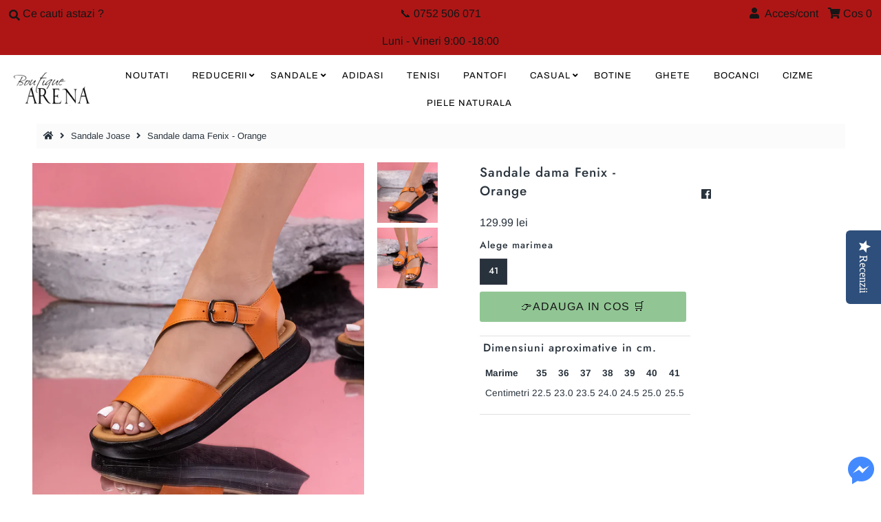

--- FILE ---
content_type: text/html; charset=utf-8
request_url: https://www.iarena.ro/collections/sandale-joase/products/sandale-dama-fenix-orange
body_size: 20793
content:
<!DOCTYPE html>
<!--[if lt IE 7 ]><html class="ie ie6" lang="en"> <![endif]-->
<!--[if IE 7 ]><html class="ie ie7" lang="en"> <![endif]-->
<!--[if IE 8 ]><html class="ie ie8" lang="en"> <![endif]-->
<!--[if (gte IE 9)|!(IE)]><!--><html lang="en" class="no-js"> <!--<![endif]-->
<head>
<!-- "snippets/SEOManager.liquid" was not rendered, the associated app was uninstalled -->

  <meta charset="utf-8" />
  



  

















  


   


   


  


     


  














    


 


   


 







































<!-- Meta
================================================== -->

  <link rel="canonical" href="https://www.iarena.ro/products/sandale-dama-fenix-orange" />
  

  <meta property="og:type" content="product">
  <meta property="og:title" content="Sandale dama Fenix - Orange">
  <meta property="og:url" content="https://www.iarena.ro/products/sandale-dama-fenix-orange">
  <meta property="og:description" content="Sandale dama Fenix - Orange
Exterior - piele ecologica, interior - piele ecologica, platforma - 3,5 cm.">
  
    <meta property="og:image" content="http://www.iarena.ro/cdn/shop/files/61_f2b8a2d0-7444-4dd0-8441-44b7d4e21a88_grande.jpg?v=1689158974">
    <meta property="og:image:secure_url" content="https://www.iarena.ro/cdn/shop/files/61_f2b8a2d0-7444-4dd0-8441-44b7d4e21a88_grande.jpg?v=1689158974">
  
    <meta property="og:image" content="http://www.iarena.ro/cdn/shop/files/62_1089e37d-dcf5-4ccd-81cd-bde274812900_grande.jpg?v=1689158974">
    <meta property="og:image:secure_url" content="https://www.iarena.ro/cdn/shop/files/62_1089e37d-dcf5-4ccd-81cd-bde274812900_grande.jpg?v=1689158974">
  
  <meta property="og:price:amount" content="129.99">
  <meta property="og:price:currency" content="RON">

<meta property="og:site_name" content="Boutique Arena Romania">



  <meta name="twitter:card" content="summary">


  <meta name="twitter:site" content="@">


  <meta name="twitter:title" content="Sandale dama Fenix - Orange">
  <meta name="twitter:description" content="Sandale dama Fenix - Orange
Exterior - piele ecologica, interior - piele ecologica, platforma - 3,5 cm.">
  <meta name="twitter:image" content="https://www.iarena.ro/cdn/shop/files/61_f2b8a2d0-7444-4dd0-8441-44b7d4e21a88_large.jpg?v=1689158974">
  <meta name="twitter:image:width" content="480">
  <meta name="twitter:image:height" content="480">



<!-- CSS
================================================== -->
  <link href="//www.iarena.ro/cdn/shop/t/4/assets/stylesheet.css?v=18760383531874382141759259649" rel="stylesheet" type="text/css" media="all" />

<!-- JS
================================================== -->
  <script src="//ajax.googleapis.com/ajax/libs/jquery/2.2.4/jquery.min.js" type="text/javascript"></script>
 <script src="//www.iarena.ro/cdn/shop/t/4/assets/eventemitter3.min.js?v=27939738353326123541669996495" type="text/javascript"></script>

  

  <script src="//www.iarena.ro/cdn/shop/t/4/assets/theme.js?v=81378216294238050081727530291" type="text/javascript"></script>
  <script src="//www.iarena.ro/cdn/shopifycloud/storefront/assets/themes_support/option_selection-b017cd28.js" type="text/javascript"></script>
  <script src="//www.iarena.ro/cdn/shop/t/4/assets/jquery.instagram.js?v=58777072800108370171575048688" type="text/javascript"></script>


  <meta name="viewport" content="width=device-width, initial-scale=1, maximum-scale=1">

<!-- Favicons
================================================== -->
  
    <link rel="shortcut icon" href="//www.iarena.ro/cdn/shop/files/Logo_Arena_32x32.png?v=1614319667" type="image/png" />
  
  
<script>
 var dataLayer = window.dataLayer || [];dataLayer.push({
  
  'cart':{
    'num_items':0,
    'value':0.0,
    'fb_cart_content':[],
    'fb_cart_ids':[],
    'ecommerce':{
    	'cart':{
    		'products':[]
  		}
	}
  }      
});
 
</script>

<script>
dataLayer.push({
  'page_type':'product',
  'rtb':'8492128207191',
  'ecomm':{
  	'ecomm_pagetype':'product',
  	'ecomm_prodid':'8492128207191',
    'ecomm_totalvalue':129.99
  }
}); 
</script>

  <script>window.performance && window.performance.mark && window.performance.mark('shopify.content_for_header.start');</script><meta id="shopify-digital-wallet" name="shopify-digital-wallet" content="/25244678/digital_wallets/dialog">
<link rel="alternate" type="application/json+oembed" href="https://www.iarena.ro/products/sandale-dama-fenix-orange.oembed">
<script async="async" src="/checkouts/internal/preloads.js?locale=ro-RO"></script>
<script id="shopify-features" type="application/json">{"accessToken":"cedeec4b0955a8fde39adf06a37a293c","betas":["rich-media-storefront-analytics"],"domain":"www.iarena.ro","predictiveSearch":true,"shopId":25244678,"locale":"ro"}</script>
<script>var Shopify = Shopify || {};
Shopify.shop = "iarena-ro.myshopify.com";
Shopify.locale = "ro";
Shopify.currency = {"active":"RON","rate":"1.0"};
Shopify.country = "RO";
Shopify.theme = {"name":"dmr 29nov2019","id":78915043415,"schema_name":"Mr Parker","schema_version":"6.9.3","theme_store_id":null,"role":"main"};
Shopify.theme.handle = "null";
Shopify.theme.style = {"id":null,"handle":null};
Shopify.cdnHost = "www.iarena.ro/cdn";
Shopify.routes = Shopify.routes || {};
Shopify.routes.root = "/";</script>
<script type="module">!function(o){(o.Shopify=o.Shopify||{}).modules=!0}(window);</script>
<script>!function(o){function n(){var o=[];function n(){o.push(Array.prototype.slice.apply(arguments))}return n.q=o,n}var t=o.Shopify=o.Shopify||{};t.loadFeatures=n(),t.autoloadFeatures=n()}(window);</script>
<script id="shop-js-analytics" type="application/json">{"pageType":"product"}</script>
<script defer="defer" async type="module" src="//www.iarena.ro/cdn/shopifycloud/shop-js/modules/v2/client.init-shop-cart-sync_BT-GjEfc.en.esm.js"></script>
<script defer="defer" async type="module" src="//www.iarena.ro/cdn/shopifycloud/shop-js/modules/v2/chunk.common_D58fp_Oc.esm.js"></script>
<script defer="defer" async type="module" src="//www.iarena.ro/cdn/shopifycloud/shop-js/modules/v2/chunk.modal_xMitdFEc.esm.js"></script>
<script type="module">
  await import("//www.iarena.ro/cdn/shopifycloud/shop-js/modules/v2/client.init-shop-cart-sync_BT-GjEfc.en.esm.js");
await import("//www.iarena.ro/cdn/shopifycloud/shop-js/modules/v2/chunk.common_D58fp_Oc.esm.js");
await import("//www.iarena.ro/cdn/shopifycloud/shop-js/modules/v2/chunk.modal_xMitdFEc.esm.js");

  window.Shopify.SignInWithShop?.initShopCartSync?.({"fedCMEnabled":true,"windoidEnabled":true});

</script>
<script>(function() {
  var isLoaded = false;
  function asyncLoad() {
    if (isLoaded) return;
    isLoaded = true;
    var urls = ["\/\/staticw2.yotpo.com\/piTTbI56ODXdwHnGDzHHj59aozeTR9SsgnEocAsY\/widget.js?shop=iarena-ro.myshopify.com"];
    for (var i = 0; i < urls.length; i++) {
      var s = document.createElement('script');
      s.type = 'text/javascript';
      s.async = true;
      s.src = urls[i];
      var x = document.getElementsByTagName('script')[0];
      x.parentNode.insertBefore(s, x);
    }
  };
  if(window.attachEvent) {
    window.attachEvent('onload', asyncLoad);
  } else {
    window.addEventListener('load', asyncLoad, false);
  }
})();</script>
<script id="__st">var __st={"a":25244678,"offset":7200,"reqid":"b4e03b61-f011-415e-9c1d-d3c7265f535a-1769092383","pageurl":"www.iarena.ro\/collections\/sandale-joase\/products\/sandale-dama-fenix-orange","u":"e5cf2e6b9d98","p":"product","rtyp":"product","rid":8492128207191};</script>
<script>window.ShopifyPaypalV4VisibilityTracking = true;</script>
<script id="captcha-bootstrap">!function(){'use strict';const t='contact',e='account',n='new_comment',o=[[t,t],['blogs',n],['comments',n],[t,'customer']],c=[[e,'customer_login'],[e,'guest_login'],[e,'recover_customer_password'],[e,'create_customer']],r=t=>t.map((([t,e])=>`form[action*='/${t}']:not([data-nocaptcha='true']) input[name='form_type'][value='${e}']`)).join(','),a=t=>()=>t?[...document.querySelectorAll(t)].map((t=>t.form)):[];function s(){const t=[...o],e=r(t);return a(e)}const i='password',u='form_key',d=['recaptcha-v3-token','g-recaptcha-response','h-captcha-response',i],f=()=>{try{return window.sessionStorage}catch{return}},m='__shopify_v',_=t=>t.elements[u];function p(t,e,n=!1){try{const o=window.sessionStorage,c=JSON.parse(o.getItem(e)),{data:r}=function(t){const{data:e,action:n}=t;return t[m]||n?{data:e,action:n}:{data:t,action:n}}(c);for(const[e,n]of Object.entries(r))t.elements[e]&&(t.elements[e].value=n);n&&o.removeItem(e)}catch(o){console.error('form repopulation failed',{error:o})}}const l='form_type',E='cptcha';function T(t){t.dataset[E]=!0}const w=window,h=w.document,L='Shopify',v='ce_forms',y='captcha';let A=!1;((t,e)=>{const n=(g='f06e6c50-85a8-45c8-87d0-21a2b65856fe',I='https://cdn.shopify.com/shopifycloud/storefront-forms-hcaptcha/ce_storefront_forms_captcha_hcaptcha.v1.5.2.iife.js',D={infoText:'Protejat prin hCaptcha',privacyText:'Confidențialitate',termsText:'Condiții'},(t,e,n)=>{const o=w[L][v],c=o.bindForm;if(c)return c(t,g,e,D).then(n);var r;o.q.push([[t,g,e,D],n]),r=I,A||(h.body.append(Object.assign(h.createElement('script'),{id:'captcha-provider',async:!0,src:r})),A=!0)});var g,I,D;w[L]=w[L]||{},w[L][v]=w[L][v]||{},w[L][v].q=[],w[L][y]=w[L][y]||{},w[L][y].protect=function(t,e){n(t,void 0,e),T(t)},Object.freeze(w[L][y]),function(t,e,n,w,h,L){const[v,y,A,g]=function(t,e,n){const i=e?o:[],u=t?c:[],d=[...i,...u],f=r(d),m=r(i),_=r(d.filter((([t,e])=>n.includes(e))));return[a(f),a(m),a(_),s()]}(w,h,L),I=t=>{const e=t.target;return e instanceof HTMLFormElement?e:e&&e.form},D=t=>v().includes(t);t.addEventListener('submit',(t=>{const e=I(t);if(!e)return;const n=D(e)&&!e.dataset.hcaptchaBound&&!e.dataset.recaptchaBound,o=_(e),c=g().includes(e)&&(!o||!o.value);(n||c)&&t.preventDefault(),c&&!n&&(function(t){try{if(!f())return;!function(t){const e=f();if(!e)return;const n=_(t);if(!n)return;const o=n.value;o&&e.removeItem(o)}(t);const e=Array.from(Array(32),(()=>Math.random().toString(36)[2])).join('');!function(t,e){_(t)||t.append(Object.assign(document.createElement('input'),{type:'hidden',name:u})),t.elements[u].value=e}(t,e),function(t,e){const n=f();if(!n)return;const o=[...t.querySelectorAll(`input[type='${i}']`)].map((({name:t})=>t)),c=[...d,...o],r={};for(const[a,s]of new FormData(t).entries())c.includes(a)||(r[a]=s);n.setItem(e,JSON.stringify({[m]:1,action:t.action,data:r}))}(t,e)}catch(e){console.error('failed to persist form',e)}}(e),e.submit())}));const S=(t,e)=>{t&&!t.dataset[E]&&(n(t,e.some((e=>e===t))),T(t))};for(const o of['focusin','change'])t.addEventListener(o,(t=>{const e=I(t);D(e)&&S(e,y())}));const B=e.get('form_key'),M=e.get(l),P=B&&M;t.addEventListener('DOMContentLoaded',(()=>{const t=y();if(P)for(const e of t)e.elements[l].value===M&&p(e,B);[...new Set([...A(),...v().filter((t=>'true'===t.dataset.shopifyCaptcha))])].forEach((e=>S(e,t)))}))}(h,new URLSearchParams(w.location.search),n,t,e,['guest_login'])})(!0,!0)}();</script>
<script integrity="sha256-4kQ18oKyAcykRKYeNunJcIwy7WH5gtpwJnB7kiuLZ1E=" data-source-attribution="shopify.loadfeatures" defer="defer" src="//www.iarena.ro/cdn/shopifycloud/storefront/assets/storefront/load_feature-a0a9edcb.js" crossorigin="anonymous"></script>
<script data-source-attribution="shopify.dynamic_checkout.dynamic.init">var Shopify=Shopify||{};Shopify.PaymentButton=Shopify.PaymentButton||{isStorefrontPortableWallets:!0,init:function(){window.Shopify.PaymentButton.init=function(){};var t=document.createElement("script");t.src="https://www.iarena.ro/cdn/shopifycloud/portable-wallets/latest/portable-wallets.ro.js",t.type="module",document.head.appendChild(t)}};
</script>
<script data-source-attribution="shopify.dynamic_checkout.buyer_consent">
  function portableWalletsHideBuyerConsent(e){var t=document.getElementById("shopify-buyer-consent"),n=document.getElementById("shopify-subscription-policy-button");t&&n&&(t.classList.add("hidden"),t.setAttribute("aria-hidden","true"),n.removeEventListener("click",e))}function portableWalletsShowBuyerConsent(e){var t=document.getElementById("shopify-buyer-consent"),n=document.getElementById("shopify-subscription-policy-button");t&&n&&(t.classList.remove("hidden"),t.removeAttribute("aria-hidden"),n.addEventListener("click",e))}window.Shopify?.PaymentButton&&(window.Shopify.PaymentButton.hideBuyerConsent=portableWalletsHideBuyerConsent,window.Shopify.PaymentButton.showBuyerConsent=portableWalletsShowBuyerConsent);
</script>
<script data-source-attribution="shopify.dynamic_checkout.cart.bootstrap">document.addEventListener("DOMContentLoaded",(function(){function t(){return document.querySelector("shopify-accelerated-checkout-cart, shopify-accelerated-checkout")}if(t())Shopify.PaymentButton.init();else{new MutationObserver((function(e,n){t()&&(Shopify.PaymentButton.init(),n.disconnect())})).observe(document.body,{childList:!0,subtree:!0})}}));
</script>
<script id="sections-script" data-sections="product-recommendations" defer="defer" src="//www.iarena.ro/cdn/shop/t/4/compiled_assets/scripts.js?v=4561"></script>
<script>window.performance && window.performance.mark && window.performance.mark('shopify.content_for_header.end');</script>

  <script type="text/javascript">
    $(window).load(function() {
      $('.collection-image').matchHeight();
    });
  </script>
  <!-- "snippets/SEOManager.liquid" was not rendered, the associated app was uninstalled -->
  <meta name="ahrefs-site-verification" content="8a6e2552b0fa2e8f78806a443f6607e098070e941e959d5584e15c25877b8579">

  

<meta name="p:domain_verify" content="9b5e747279d4c8afbf54121801a9b963"/>
  
<link href="https://monorail-edge.shopifysvc.com" rel="dns-prefetch">
<script>(function(){if ("sendBeacon" in navigator && "performance" in window) {try {var session_token_from_headers = performance.getEntriesByType('navigation')[0].serverTiming.find(x => x.name == '_s').description;} catch {var session_token_from_headers = undefined;}var session_cookie_matches = document.cookie.match(/_shopify_s=([^;]*)/);var session_token_from_cookie = session_cookie_matches && session_cookie_matches.length === 2 ? session_cookie_matches[1] : "";var session_token = session_token_from_headers || session_token_from_cookie || "";function handle_abandonment_event(e) {var entries = performance.getEntries().filter(function(entry) {return /monorail-edge.shopifysvc.com/.test(entry.name);});if (!window.abandonment_tracked && entries.length === 0) {window.abandonment_tracked = true;var currentMs = Date.now();var navigation_start = performance.timing.navigationStart;var payload = {shop_id: 25244678,url: window.location.href,navigation_start,duration: currentMs - navigation_start,session_token,page_type: "product"};window.navigator.sendBeacon("https://monorail-edge.shopifysvc.com/v1/produce", JSON.stringify({schema_id: "online_store_buyer_site_abandonment/1.1",payload: payload,metadata: {event_created_at_ms: currentMs,event_sent_at_ms: currentMs}}));}}window.addEventListener('pagehide', handle_abandonment_event);}}());</script>
<script id="web-pixels-manager-setup">(function e(e,d,r,n,o){if(void 0===o&&(o={}),!Boolean(null===(a=null===(i=window.Shopify)||void 0===i?void 0:i.analytics)||void 0===a?void 0:a.replayQueue)){var i,a;window.Shopify=window.Shopify||{};var t=window.Shopify;t.analytics=t.analytics||{};var s=t.analytics;s.replayQueue=[],s.publish=function(e,d,r){return s.replayQueue.push([e,d,r]),!0};try{self.performance.mark("wpm:start")}catch(e){}var l=function(){var e={modern:/Edge?\/(1{2}[4-9]|1[2-9]\d|[2-9]\d{2}|\d{4,})\.\d+(\.\d+|)|Firefox\/(1{2}[4-9]|1[2-9]\d|[2-9]\d{2}|\d{4,})\.\d+(\.\d+|)|Chrom(ium|e)\/(9{2}|\d{3,})\.\d+(\.\d+|)|(Maci|X1{2}).+ Version\/(15\.\d+|(1[6-9]|[2-9]\d|\d{3,})\.\d+)([,.]\d+|)( \(\w+\)|)( Mobile\/\w+|) Safari\/|Chrome.+OPR\/(9{2}|\d{3,})\.\d+\.\d+|(CPU[ +]OS|iPhone[ +]OS|CPU[ +]iPhone|CPU IPhone OS|CPU iPad OS)[ +]+(15[._]\d+|(1[6-9]|[2-9]\d|\d{3,})[._]\d+)([._]\d+|)|Android:?[ /-](13[3-9]|1[4-9]\d|[2-9]\d{2}|\d{4,})(\.\d+|)(\.\d+|)|Android.+Firefox\/(13[5-9]|1[4-9]\d|[2-9]\d{2}|\d{4,})\.\d+(\.\d+|)|Android.+Chrom(ium|e)\/(13[3-9]|1[4-9]\d|[2-9]\d{2}|\d{4,})\.\d+(\.\d+|)|SamsungBrowser\/([2-9]\d|\d{3,})\.\d+/,legacy:/Edge?\/(1[6-9]|[2-9]\d|\d{3,})\.\d+(\.\d+|)|Firefox\/(5[4-9]|[6-9]\d|\d{3,})\.\d+(\.\d+|)|Chrom(ium|e)\/(5[1-9]|[6-9]\d|\d{3,})\.\d+(\.\d+|)([\d.]+$|.*Safari\/(?![\d.]+ Edge\/[\d.]+$))|(Maci|X1{2}).+ Version\/(10\.\d+|(1[1-9]|[2-9]\d|\d{3,})\.\d+)([,.]\d+|)( \(\w+\)|)( Mobile\/\w+|) Safari\/|Chrome.+OPR\/(3[89]|[4-9]\d|\d{3,})\.\d+\.\d+|(CPU[ +]OS|iPhone[ +]OS|CPU[ +]iPhone|CPU IPhone OS|CPU iPad OS)[ +]+(10[._]\d+|(1[1-9]|[2-9]\d|\d{3,})[._]\d+)([._]\d+|)|Android:?[ /-](13[3-9]|1[4-9]\d|[2-9]\d{2}|\d{4,})(\.\d+|)(\.\d+|)|Mobile Safari.+OPR\/([89]\d|\d{3,})\.\d+\.\d+|Android.+Firefox\/(13[5-9]|1[4-9]\d|[2-9]\d{2}|\d{4,})\.\d+(\.\d+|)|Android.+Chrom(ium|e)\/(13[3-9]|1[4-9]\d|[2-9]\d{2}|\d{4,})\.\d+(\.\d+|)|Android.+(UC? ?Browser|UCWEB|U3)[ /]?(15\.([5-9]|\d{2,})|(1[6-9]|[2-9]\d|\d{3,})\.\d+)\.\d+|SamsungBrowser\/(5\.\d+|([6-9]|\d{2,})\.\d+)|Android.+MQ{2}Browser\/(14(\.(9|\d{2,})|)|(1[5-9]|[2-9]\d|\d{3,})(\.\d+|))(\.\d+|)|K[Aa][Ii]OS\/(3\.\d+|([4-9]|\d{2,})\.\d+)(\.\d+|)/},d=e.modern,r=e.legacy,n=navigator.userAgent;return n.match(d)?"modern":n.match(r)?"legacy":"unknown"}(),u="modern"===l?"modern":"legacy",c=(null!=n?n:{modern:"",legacy:""})[u],f=function(e){return[e.baseUrl,"/wpm","/b",e.hashVersion,"modern"===e.buildTarget?"m":"l",".js"].join("")}({baseUrl:d,hashVersion:r,buildTarget:u}),m=function(e){var d=e.version,r=e.bundleTarget,n=e.surface,o=e.pageUrl,i=e.monorailEndpoint;return{emit:function(e){var a=e.status,t=e.errorMsg,s=(new Date).getTime(),l=JSON.stringify({metadata:{event_sent_at_ms:s},events:[{schema_id:"web_pixels_manager_load/3.1",payload:{version:d,bundle_target:r,page_url:o,status:a,surface:n,error_msg:t},metadata:{event_created_at_ms:s}}]});if(!i)return console&&console.warn&&console.warn("[Web Pixels Manager] No Monorail endpoint provided, skipping logging."),!1;try{return self.navigator.sendBeacon.bind(self.navigator)(i,l)}catch(e){}var u=new XMLHttpRequest;try{return u.open("POST",i,!0),u.setRequestHeader("Content-Type","text/plain"),u.send(l),!0}catch(e){return console&&console.warn&&console.warn("[Web Pixels Manager] Got an unhandled error while logging to Monorail."),!1}}}}({version:r,bundleTarget:l,surface:e.surface,pageUrl:self.location.href,monorailEndpoint:e.monorailEndpoint});try{o.browserTarget=l,function(e){var d=e.src,r=e.async,n=void 0===r||r,o=e.onload,i=e.onerror,a=e.sri,t=e.scriptDataAttributes,s=void 0===t?{}:t,l=document.createElement("script"),u=document.querySelector("head"),c=document.querySelector("body");if(l.async=n,l.src=d,a&&(l.integrity=a,l.crossOrigin="anonymous"),s)for(var f in s)if(Object.prototype.hasOwnProperty.call(s,f))try{l.dataset[f]=s[f]}catch(e){}if(o&&l.addEventListener("load",o),i&&l.addEventListener("error",i),u)u.appendChild(l);else{if(!c)throw new Error("Did not find a head or body element to append the script");c.appendChild(l)}}({src:f,async:!0,onload:function(){if(!function(){var e,d;return Boolean(null===(d=null===(e=window.Shopify)||void 0===e?void 0:e.analytics)||void 0===d?void 0:d.initialized)}()){var d=window.webPixelsManager.init(e)||void 0;if(d){var r=window.Shopify.analytics;r.replayQueue.forEach((function(e){var r=e[0],n=e[1],o=e[2];d.publishCustomEvent(r,n,o)})),r.replayQueue=[],r.publish=d.publishCustomEvent,r.visitor=d.visitor,r.initialized=!0}}},onerror:function(){return m.emit({status:"failed",errorMsg:"".concat(f," has failed to load")})},sri:function(e){var d=/^sha384-[A-Za-z0-9+/=]+$/;return"string"==typeof e&&d.test(e)}(c)?c:"",scriptDataAttributes:o}),m.emit({status:"loading"})}catch(e){m.emit({status:"failed",errorMsg:(null==e?void 0:e.message)||"Unknown error"})}}})({shopId: 25244678,storefrontBaseUrl: "https://www.iarena.ro",extensionsBaseUrl: "https://extensions.shopifycdn.com/cdn/shopifycloud/web-pixels-manager",monorailEndpoint: "https://monorail-edge.shopifysvc.com/unstable/produce_batch",surface: "storefront-renderer",enabledBetaFlags: ["2dca8a86"],webPixelsConfigList: [{"id":"3416785239","configuration":"{\"yotpoStoreId\":\"piTTbI56ODXdwHnGDzHHj59aozeTR9SsgnEocAsY\"}","eventPayloadVersion":"v1","runtimeContext":"STRICT","scriptVersion":"8bb37a256888599d9a3d57f0551d3859","type":"APP","apiClientId":70132,"privacyPurposes":["ANALYTICS","MARKETING","SALE_OF_DATA"],"dataSharingAdjustments":{"protectedCustomerApprovalScopes":["read_customer_address","read_customer_email","read_customer_name","read_customer_personal_data","read_customer_phone"]}},{"id":"3006562647","configuration":"{\"pixel_id\":\"383700438717924\",\"pixel_type\":\"facebook_pixel\"}","eventPayloadVersion":"v1","runtimeContext":"OPEN","scriptVersion":"ca16bc87fe92b6042fbaa3acc2fbdaa6","type":"APP","apiClientId":2329312,"privacyPurposes":["ANALYTICS","MARKETING","SALE_OF_DATA"],"dataSharingAdjustments":{"protectedCustomerApprovalScopes":["read_customer_address","read_customer_email","read_customer_name","read_customer_personal_data","read_customer_phone"]}},{"id":"157974871","configuration":"{\"tagID\":\"2612886059307\"}","eventPayloadVersion":"v1","runtimeContext":"STRICT","scriptVersion":"18031546ee651571ed29edbe71a3550b","type":"APP","apiClientId":3009811,"privacyPurposes":["ANALYTICS","MARKETING","SALE_OF_DATA"],"dataSharingAdjustments":{"protectedCustomerApprovalScopes":["read_customer_address","read_customer_email","read_customer_name","read_customer_personal_data","read_customer_phone"]}},{"id":"shopify-app-pixel","configuration":"{}","eventPayloadVersion":"v1","runtimeContext":"STRICT","scriptVersion":"0450","apiClientId":"shopify-pixel","type":"APP","privacyPurposes":["ANALYTICS","MARKETING"]},{"id":"shopify-custom-pixel","eventPayloadVersion":"v1","runtimeContext":"LAX","scriptVersion":"0450","apiClientId":"shopify-pixel","type":"CUSTOM","privacyPurposes":["ANALYTICS","MARKETING"]}],isMerchantRequest: false,initData: {"shop":{"name":"Boutique Arena Romania","paymentSettings":{"currencyCode":"RON"},"myshopifyDomain":"iarena-ro.myshopify.com","countryCode":"RO","storefrontUrl":"https:\/\/www.iarena.ro"},"customer":null,"cart":null,"checkout":null,"productVariants":[{"price":{"amount":129.99,"currencyCode":"RON"},"product":{"title":"Sandale dama Fenix - Orange","vendor":"DR 21","id":"8492128207191","untranslatedTitle":"Sandale dama Fenix - Orange","url":"\/products\/sandale-dama-fenix-orange","type":"sandale"},"id":"46914934079831","image":{"src":"\/\/www.iarena.ro\/cdn\/shop\/files\/61_f2b8a2d0-7444-4dd0-8441-44b7d4e21a88.jpg?v=1689158974"},"sku":"A_D2-4-907-ORANGE","title":"35","untranslatedTitle":"35"},{"price":{"amount":129.99,"currencyCode":"RON"},"product":{"title":"Sandale dama Fenix - Orange","vendor":"DR 21","id":"8492128207191","untranslatedTitle":"Sandale dama Fenix - Orange","url":"\/products\/sandale-dama-fenix-orange","type":"sandale"},"id":"46914934112599","image":{"src":"\/\/www.iarena.ro\/cdn\/shop\/files\/61_f2b8a2d0-7444-4dd0-8441-44b7d4e21a88.jpg?v=1689158974"},"sku":"A_D2-4-907-ORANGE","title":"36","untranslatedTitle":"36"},{"price":{"amount":129.99,"currencyCode":"RON"},"product":{"title":"Sandale dama Fenix - Orange","vendor":"DR 21","id":"8492128207191","untranslatedTitle":"Sandale dama Fenix - Orange","url":"\/products\/sandale-dama-fenix-orange","type":"sandale"},"id":"46914934145367","image":{"src":"\/\/www.iarena.ro\/cdn\/shop\/files\/61_f2b8a2d0-7444-4dd0-8441-44b7d4e21a88.jpg?v=1689158974"},"sku":"A_D2-4-907-ORANGE","title":"37","untranslatedTitle":"37"},{"price":{"amount":129.99,"currencyCode":"RON"},"product":{"title":"Sandale dama Fenix - Orange","vendor":"DR 21","id":"8492128207191","untranslatedTitle":"Sandale dama Fenix - Orange","url":"\/products\/sandale-dama-fenix-orange","type":"sandale"},"id":"46914934178135","image":{"src":"\/\/www.iarena.ro\/cdn\/shop\/files\/61_f2b8a2d0-7444-4dd0-8441-44b7d4e21a88.jpg?v=1689158974"},"sku":"A_D2-4-907-ORANGE","title":"38","untranslatedTitle":"38"},{"price":{"amount":129.99,"currencyCode":"RON"},"product":{"title":"Sandale dama Fenix - Orange","vendor":"DR 21","id":"8492128207191","untranslatedTitle":"Sandale dama Fenix - Orange","url":"\/products\/sandale-dama-fenix-orange","type":"sandale"},"id":"46914934210903","image":{"src":"\/\/www.iarena.ro\/cdn\/shop\/files\/61_f2b8a2d0-7444-4dd0-8441-44b7d4e21a88.jpg?v=1689158974"},"sku":"A_D2-4-907-ORANGE","title":"39","untranslatedTitle":"39"},{"price":{"amount":129.99,"currencyCode":"RON"},"product":{"title":"Sandale dama Fenix - Orange","vendor":"DR 21","id":"8492128207191","untranslatedTitle":"Sandale dama Fenix - Orange","url":"\/products\/sandale-dama-fenix-orange","type":"sandale"},"id":"46914934243671","image":{"src":"\/\/www.iarena.ro\/cdn\/shop\/files\/61_f2b8a2d0-7444-4dd0-8441-44b7d4e21a88.jpg?v=1689158974"},"sku":"A_D2-4-907-ORANGE","title":"40","untranslatedTitle":"40"},{"price":{"amount":129.99,"currencyCode":"RON"},"product":{"title":"Sandale dama Fenix - Orange","vendor":"DR 21","id":"8492128207191","untranslatedTitle":"Sandale dama Fenix - Orange","url":"\/products\/sandale-dama-fenix-orange","type":"sandale"},"id":"46914934276439","image":{"src":"\/\/www.iarena.ro\/cdn\/shop\/files\/61_f2b8a2d0-7444-4dd0-8441-44b7d4e21a88.jpg?v=1689158974"},"sku":"A_D2-4-907-ORANGE","title":"41","untranslatedTitle":"41"}],"purchasingCompany":null},},"https://www.iarena.ro/cdn","fcfee988w5aeb613cpc8e4bc33m6693e112",{"modern":"","legacy":""},{"shopId":"25244678","storefrontBaseUrl":"https:\/\/www.iarena.ro","extensionBaseUrl":"https:\/\/extensions.shopifycdn.com\/cdn\/shopifycloud\/web-pixels-manager","surface":"storefront-renderer","enabledBetaFlags":"[\"2dca8a86\"]","isMerchantRequest":"false","hashVersion":"fcfee988w5aeb613cpc8e4bc33m6693e112","publish":"custom","events":"[[\"page_viewed\",{}],[\"product_viewed\",{\"productVariant\":{\"price\":{\"amount\":129.99,\"currencyCode\":\"RON\"},\"product\":{\"title\":\"Sandale dama Fenix - Orange\",\"vendor\":\"DR 21\",\"id\":\"8492128207191\",\"untranslatedTitle\":\"Sandale dama Fenix - Orange\",\"url\":\"\/products\/sandale-dama-fenix-orange\",\"type\":\"sandale\"},\"id\":\"46914934276439\",\"image\":{\"src\":\"\/\/www.iarena.ro\/cdn\/shop\/files\/61_f2b8a2d0-7444-4dd0-8441-44b7d4e21a88.jpg?v=1689158974\"},\"sku\":\"A_D2-4-907-ORANGE\",\"title\":\"41\",\"untranslatedTitle\":\"41\"}}]]"});</script><script>
  window.ShopifyAnalytics = window.ShopifyAnalytics || {};
  window.ShopifyAnalytics.meta = window.ShopifyAnalytics.meta || {};
  window.ShopifyAnalytics.meta.currency = 'RON';
  var meta = {"product":{"id":8492128207191,"gid":"gid:\/\/shopify\/Product\/8492128207191","vendor":"DR 21","type":"sandale","handle":"sandale-dama-fenix-orange","variants":[{"id":46914934079831,"price":12999,"name":"Sandale dama Fenix - Orange - 35","public_title":"35","sku":"A_D2-4-907-ORANGE"},{"id":46914934112599,"price":12999,"name":"Sandale dama Fenix - Orange - 36","public_title":"36","sku":"A_D2-4-907-ORANGE"},{"id":46914934145367,"price":12999,"name":"Sandale dama Fenix - Orange - 37","public_title":"37","sku":"A_D2-4-907-ORANGE"},{"id":46914934178135,"price":12999,"name":"Sandale dama Fenix - Orange - 38","public_title":"38","sku":"A_D2-4-907-ORANGE"},{"id":46914934210903,"price":12999,"name":"Sandale dama Fenix - Orange - 39","public_title":"39","sku":"A_D2-4-907-ORANGE"},{"id":46914934243671,"price":12999,"name":"Sandale dama Fenix - Orange - 40","public_title":"40","sku":"A_D2-4-907-ORANGE"},{"id":46914934276439,"price":12999,"name":"Sandale dama Fenix - Orange - 41","public_title":"41","sku":"A_D2-4-907-ORANGE"}],"remote":false},"page":{"pageType":"product","resourceType":"product","resourceId":8492128207191,"requestId":"b4e03b61-f011-415e-9c1d-d3c7265f535a-1769092383"}};
  for (var attr in meta) {
    window.ShopifyAnalytics.meta[attr] = meta[attr];
  }
</script>
<script class="analytics">
  (function () {
    var customDocumentWrite = function(content) {
      var jquery = null;

      if (window.jQuery) {
        jquery = window.jQuery;
      } else if (window.Checkout && window.Checkout.$) {
        jquery = window.Checkout.$;
      }

      if (jquery) {
        jquery('body').append(content);
      }
    };

    var hasLoggedConversion = function(token) {
      if (token) {
        return document.cookie.indexOf('loggedConversion=' + token) !== -1;
      }
      return false;
    }

    var setCookieIfConversion = function(token) {
      if (token) {
        var twoMonthsFromNow = new Date(Date.now());
        twoMonthsFromNow.setMonth(twoMonthsFromNow.getMonth() + 2);

        document.cookie = 'loggedConversion=' + token + '; expires=' + twoMonthsFromNow;
      }
    }

    var trekkie = window.ShopifyAnalytics.lib = window.trekkie = window.trekkie || [];
    if (trekkie.integrations) {
      return;
    }
    trekkie.methods = [
      'identify',
      'page',
      'ready',
      'track',
      'trackForm',
      'trackLink'
    ];
    trekkie.factory = function(method) {
      return function() {
        var args = Array.prototype.slice.call(arguments);
        args.unshift(method);
        trekkie.push(args);
        return trekkie;
      };
    };
    for (var i = 0; i < trekkie.methods.length; i++) {
      var key = trekkie.methods[i];
      trekkie[key] = trekkie.factory(key);
    }
    trekkie.load = function(config) {
      trekkie.config = config || {};
      trekkie.config.initialDocumentCookie = document.cookie;
      var first = document.getElementsByTagName('script')[0];
      var script = document.createElement('script');
      script.type = 'text/javascript';
      script.onerror = function(e) {
        var scriptFallback = document.createElement('script');
        scriptFallback.type = 'text/javascript';
        scriptFallback.onerror = function(error) {
                var Monorail = {
      produce: function produce(monorailDomain, schemaId, payload) {
        var currentMs = new Date().getTime();
        var event = {
          schema_id: schemaId,
          payload: payload,
          metadata: {
            event_created_at_ms: currentMs,
            event_sent_at_ms: currentMs
          }
        };
        return Monorail.sendRequest("https://" + monorailDomain + "/v1/produce", JSON.stringify(event));
      },
      sendRequest: function sendRequest(endpointUrl, payload) {
        // Try the sendBeacon API
        if (window && window.navigator && typeof window.navigator.sendBeacon === 'function' && typeof window.Blob === 'function' && !Monorail.isIos12()) {
          var blobData = new window.Blob([payload], {
            type: 'text/plain'
          });

          if (window.navigator.sendBeacon(endpointUrl, blobData)) {
            return true;
          } // sendBeacon was not successful

        } // XHR beacon

        var xhr = new XMLHttpRequest();

        try {
          xhr.open('POST', endpointUrl);
          xhr.setRequestHeader('Content-Type', 'text/plain');
          xhr.send(payload);
        } catch (e) {
          console.log(e);
        }

        return false;
      },
      isIos12: function isIos12() {
        return window.navigator.userAgent.lastIndexOf('iPhone; CPU iPhone OS 12_') !== -1 || window.navigator.userAgent.lastIndexOf('iPad; CPU OS 12_') !== -1;
      }
    };
    Monorail.produce('monorail-edge.shopifysvc.com',
      'trekkie_storefront_load_errors/1.1',
      {shop_id: 25244678,
      theme_id: 78915043415,
      app_name: "storefront",
      context_url: window.location.href,
      source_url: "//www.iarena.ro/cdn/s/trekkie.storefront.1bbfab421998800ff09850b62e84b8915387986d.min.js"});

        };
        scriptFallback.async = true;
        scriptFallback.src = '//www.iarena.ro/cdn/s/trekkie.storefront.1bbfab421998800ff09850b62e84b8915387986d.min.js';
        first.parentNode.insertBefore(scriptFallback, first);
      };
      script.async = true;
      script.src = '//www.iarena.ro/cdn/s/trekkie.storefront.1bbfab421998800ff09850b62e84b8915387986d.min.js';
      first.parentNode.insertBefore(script, first);
    };
    trekkie.load(
      {"Trekkie":{"appName":"storefront","development":false,"defaultAttributes":{"shopId":25244678,"isMerchantRequest":null,"themeId":78915043415,"themeCityHash":"509959530657541301","contentLanguage":"ro","currency":"RON","eventMetadataId":"a3dcc9f4-ba96-49ed-b2ec-782656758776"},"isServerSideCookieWritingEnabled":true,"monorailRegion":"shop_domain","enabledBetaFlags":["65f19447"]},"Session Attribution":{},"S2S":{"facebookCapiEnabled":true,"source":"trekkie-storefront-renderer","apiClientId":580111}}
    );

    var loaded = false;
    trekkie.ready(function() {
      if (loaded) return;
      loaded = true;

      window.ShopifyAnalytics.lib = window.trekkie;

      var originalDocumentWrite = document.write;
      document.write = customDocumentWrite;
      try { window.ShopifyAnalytics.merchantGoogleAnalytics.call(this); } catch(error) {};
      document.write = originalDocumentWrite;

      window.ShopifyAnalytics.lib.page(null,{"pageType":"product","resourceType":"product","resourceId":8492128207191,"requestId":"b4e03b61-f011-415e-9c1d-d3c7265f535a-1769092383","shopifyEmitted":true});

      var match = window.location.pathname.match(/checkouts\/(.+)\/(thank_you|post_purchase)/)
      var token = match? match[1]: undefined;
      if (!hasLoggedConversion(token)) {
        setCookieIfConversion(token);
        window.ShopifyAnalytics.lib.track("Viewed Product",{"currency":"RON","variantId":46914934079831,"productId":8492128207191,"productGid":"gid:\/\/shopify\/Product\/8492128207191","name":"Sandale dama Fenix - Orange - 35","price":"129.99","sku":"A_D2-4-907-ORANGE","brand":"DR 21","variant":"35","category":"sandale","nonInteraction":true,"remote":false},undefined,undefined,{"shopifyEmitted":true});
      window.ShopifyAnalytics.lib.track("monorail:\/\/trekkie_storefront_viewed_product\/1.1",{"currency":"RON","variantId":46914934079831,"productId":8492128207191,"productGid":"gid:\/\/shopify\/Product\/8492128207191","name":"Sandale dama Fenix - Orange - 35","price":"129.99","sku":"A_D2-4-907-ORANGE","brand":"DR 21","variant":"35","category":"sandale","nonInteraction":true,"remote":false,"referer":"https:\/\/www.iarena.ro\/collections\/sandale-joase\/products\/sandale-dama-fenix-orange"});
      }
    });


        var eventsListenerScript = document.createElement('script');
        eventsListenerScript.async = true;
        eventsListenerScript.src = "//www.iarena.ro/cdn/shopifycloud/storefront/assets/shop_events_listener-3da45d37.js";
        document.getElementsByTagName('head')[0].appendChild(eventsListenerScript);

})();</script>
  <script>
  if (!window.ga || (window.ga && typeof window.ga !== 'function')) {
    window.ga = function ga() {
      (window.ga.q = window.ga.q || []).push(arguments);
      if (window.Shopify && window.Shopify.analytics && typeof window.Shopify.analytics.publish === 'function') {
        window.Shopify.analytics.publish("ga_stub_called", {}, {sendTo: "google_osp_migration"});
      }
      console.error("Shopify's Google Analytics stub called with:", Array.from(arguments), "\nSee https://help.shopify.com/manual/promoting-marketing/pixels/pixel-migration#google for more information.");
    };
    if (window.Shopify && window.Shopify.analytics && typeof window.Shopify.analytics.publish === 'function') {
      window.Shopify.analytics.publish("ga_stub_initialized", {}, {sendTo: "google_osp_migration"});
    }
  }
</script>
<script
  defer
  src="https://www.iarena.ro/cdn/shopifycloud/perf-kit/shopify-perf-kit-3.0.4.min.js"
  data-application="storefront-renderer"
  data-shop-id="25244678"
  data-render-region="gcp-us-east1"
  data-page-type="product"
  data-theme-instance-id="78915043415"
  data-theme-name="Mr Parker"
  data-theme-version="6.9.3"
  data-monorail-region="shop_domain"
  data-resource-timing-sampling-rate="10"
  data-shs="true"
  data-shs-beacon="true"
  data-shs-export-with-fetch="true"
  data-shs-logs-sample-rate="1"
  data-shs-beacon-endpoint="https://www.iarena.ro/api/collect"
></script>
</head>

<body class="gridlock shifter shifter-left product">
  <div id="shopify-section-mobile-navigation" class="shopify-section"><nav class="shifter-navigation" data-section-id="mobile-navigation" data-section-type="mobile-navigation">

  
    <div class="mobile-nav-block" >
    
        <div class="search-box">
          <form action="/search" method="get" class="search-form">
            <input type="text" name="q" id="q" class="search-field" placeholder="Ce cauti astazi ?" />
          </form>
          <div class="clear"></div>
        </div>
      
  </div>
  
    <div class="mobile-nav-block" >
    
        <div class="mobile-menu">
          <ul id="accordion" class="top-level-list">
            
              
                <li class="top-level-link">
                  <a href="/collections/noutati">NOUTATI</a>
                </li>
              
            
              
                <li class="accordion-toggle has_sub_menu top-level-link" aria-haspopup="true" aria-expanded="false"><a href="/collections/sandale">SANDALE</a></li>
                <div class="accordion-content second-level-list">
                  <ul class="sub">
                    
                      
                        <li class="second-level-link">
                          <a href="/collections/sandale-elegante-cu-toc">
                            SANDALE CU TOC SUBTIRE
                          </a>
                        </li>
                      
                    
                      
                        <li class="second-level-link">
                          <a href="/collections/sandale-cu-toc-gros">
                            SANDALE CU TOC GROS
                          </a>
                        </li>
                      
                    
                      
                        <li class="second-level-link">
                          <a href="/collections/sandale-cu-toc-si-platforma">
                            SANDALE CU TOC SI PLATFORMA
                          </a>
                        </li>
                      
                    
                      
                        <li class="second-level-link">
                          <a href="/collections/sandale-cu-toc-mic">
                            SANDALE CU TOC MIC
                          </a>
                        </li>
                      
                    
                      
                        <li class="second-level-link">
                          <a href="/collections/sandale-joase">
                            SANDALE CU TALPA JOASA
                          </a>
                        </li>
                      
                    
                      
                        <li class="second-level-link">
                          <a href="/collections/sandale-cu-platforma">
                            SANDALE CU PLATFORMA
                          </a>
                        </li>
                      
                    
                      
                        <li class="second-level-link">
                          <a href="/collections/papuci">
                            PAPUCI
                          </a>
                        </li>
                      
                    
                  </ul>
                </div>
              
            
              
                <li class="top-level-link">
                  <a href="/collections/tenisi">TENISI</a>
                </li>
              
            
              
                <li class="top-level-link">
                  <a href="/collections/reduceri-sandale-si-papuci">REDUCERII VARA</a>
                </li>
              
            
              
                <li class="top-level-link">
                  <a href="/collections/pantofi-1">PANTOFII</a>
                </li>
              
            
              
                <li class="top-level-link">
                  <a href="/collections/pantofi-cu-toc">PANTOFI CU TOC SUBTIRE</a>
                </li>
              
            
              
                <li class="top-level-link">
                  <a href="/collections/pantofi-dama-cu-toc-gros">PANTOFI CU TOC GROS</a>
                </li>
              
            
              
                <li class="top-level-link">
                  <a href="/collections/pantofi-cu-toc-mic">PANTOFI CU TOC MIC</a>
                </li>
              
            
              
                <li class="top-level-link">
                  <a href="/collections/pantofi-cu-toc-si-platforma">PANTOFI CU TOC SI PLATFORMA</a>
                </li>
              
            
              
                <li class="top-level-link">
                  <a href="/collections/ghete">GHETE</a>
                </li>
              
            
              
                <li class="top-level-link">
                  <a href="/collections/botine">BOTINE</a>
                </li>
              
            
              
                <li class="top-level-link">
                  <a href="/collections/cizme">CIZME</a>
                </li>
              
            
              
                <li class="top-level-link">
                  <a href="/collections/bocanci">BOCANCI</a>
                </li>
              
            
              
                <li class="top-level-link">
                  <a href="/collections/incaltaminte-piele">PIELE NATURALA</a>
                </li>
              
            
              
                <li class="top-level-link">
                  <a href="/collections/pantofi-sport-dama">ADIDASI</a>
                </li>
              
            
              
                <li class="accordion-toggle has_sub_menu top-level-link" aria-haspopup="true" aria-expanded="false"><a href="/collections/pantofi-casual">CASUAL</a></li>
                <div class="accordion-content second-level-list">
                  <ul class="sub">
                    
                      
                        <li class="second-level-link">
                          <a href="/collections/espadrile">
                            ESPADRILE
                          </a>
                        </li>
                      
                    
                      
                        <li class="second-level-link">
                          <a href="/collections/mocasini-1">
                            MOCASINI
                          </a>
                        </li>
                      
                    
                      
                        <li class="second-level-link">
                          <a href="/collections/balerini">
                            BALERINI
                          </a>
                        </li>
                      
                    
                  </ul>
                </div>
              
            
              
                <li class="top-level-link">
                  <a href="/collections/jachete-geci">JACHETE &amp; GEGI</a>
                </li>
              
            
            
              
                <li class="top-level-link"><i class="fas fa-user" aria-hidden="true"></i>&nbsp;&nbsp;<a href="/account/login">Acces/cont</a></li>
              
            
          </ul>
          <style media="screen">
            
              .mobile-nav-block .mobile-menu {
                padding: 0 6px 0 5px;
              }
            
              .shifter-navigation .top-level-link {
                background-color: #ffffff;
                color: #161616 !important;
              }
              .shifter-navigation .top-level-link a {
                color: #161616 !important;
              }
              .shifter-navigation .second-level-link  {
                background-color: #ffffff;
                color: #d21212 !important;
              }
              .shifter-navigation .second-level-link a {
                color: #d21212 !important;
              }
              .shifter-navigation .third-level-link {
                background-color: #ffffff;
                color: #b4afaf !important;
              }
              .shifter-navigation .third-level-link a {
                color: #b4afaf !important;
              }
            </style>
        </div>
      
  </div>
  
    <div class="mobile-nav-block" >
    
        <div class="cart-status">
          <a href="/cart">
            <span class="cart-count">0</span>
            
              <i class="fas fa-shopping-cart" aria-hidden="true"></i>
            
            Cosul meu
          </a>
        </div>
    
  </div>
  
    <div class="mobile-nav-block" >
    
        <div class="featured-text">
          <p><strong>🆓TRANSPORT GRATUIT  🆓</strong></p><p></p><p>Transport <strong>gratuit</strong> la comenzi mai mari de 3<strong>00 lei</strong>.</p>
        </div>
      
  </div>
  
</nav>

<style>
    .shifter-navigation {
      border: 0px solid #ffffff;
      background-color: #ffffff;
    }
    .shifter-navigation .cart-status a,
    .shifter-navigation .featured-text p,
    .shifter-navigation .social-icons a {
      color: #4c4c4c !important;
    }
    .shifter-navigation input::placeholder {
      color: #4c4c4c !important;
      opacity: 1;
    }
    .shifter-navigation input:-ms-input-placeholder {
      color: #4c4c4c !important;
      opacity: 1;
    }
    .shifter-navigation input::-ms-input-placeholder {
      color: #4c4c4c !important;
      opacity: 1;
    }
    .shifter-navigation ul#accordion > li  {
      border-bottom: 1px solid #ffffff !important;
    }
    .shifter-navigation ul#accordion ul.sub li {
      border-bottom: 0px solid #ffffff !important;
    }
    .shifter-navigation .cart-status a {
      padding: 10px;
      border: 1px solid #ffffff;
      width: 88%;
      margin: 0 auto;
      position: relative;
      display: block;
    }
    .shifter-navigation .cart-count {
      position: absolute;
      background: #4c4c4c;
      border-radius: 50%;
      width: 30px;
      height: 30px;
      top: 7px;
      right: 10px;
      color: #ffffff;
      line-height: 30px;
      text-align: center;
     }
     ul#accordion li, .accordion-toggle, .accordion-toggle2 {
       border-bottom: 0px solid #ffffff;
     }
     .shifter-navigation input#q {
       border: 1px solid #ffffff;
     }
</style>

</div>

  <div id="CartDrawer" class="drawer drawer--right">
  <div class="drawer__header">
    <div class="table-cell">
    <h3>Cosul meu</h3>
    </div>
    <div class="table-cell">
    <span class="drawer__close js-drawer-close">
        Inchide
    </span>
    </div>
  </div>
  <div id="CartContainer"></div>
</div>


  <div class="shifter-page is-moved-by-drawer" id="PageContainer">
    <div id="shopify-section-header" class="shopify-section"><div class="header-section" data-section-id="header" data-section-type="header-section">
  <header >
    <div class="gridlock-fluid"><div class="row">
      <div class="row">
        <div class="header-inner">
          <div id="header-search" class="desktop-3 tablet-hide mobile-hide">
            <form action="/search" method="get">
              <input type="text" name="q" id="q" placeholder="Ce cauti astazi ?" />
            </form>
          </div>

          <div id="message" class="announcement-bar desktop-6 tablet-6 mobile-3">
            
              <p>📞 0752 506 071 </p><p>Luni - Vineri  9:00 -18:00</p>
            
          </div>

          <div class="mobile-trigger mobile-1 tablet-2">
            <span class="shifter-handle">
              <i class="fas fa-bars"></i>
            </span>
          </div>

          <div id="mobile-logo" class="desktop-hide mobile-1 tablet-2">
            
              
              <a href="/">
                <img src="//www.iarena.ro/cdn/shop/files/logoblk_78d1d7df-46eb-48c8-a7f1-c880fad2f3c2_600x.png?v=1614319475" alt="Boutique Arena Romania" itemprop="logo">
              </a>
            
          </div>
          <ul id="cart" class="desktop-3 tablet-2 mobile-1">
            
              
                <li class="customer-login"><a href="/account/login"><i class="fas fa-user" aria-hidden="true"></i>&nbsp;&nbsp;Acces/cont</a></li>
              
            
            
            <li>
              <a href="/cart" class="site-header__cart-toggle js-drawer-open-right" aria-controls="CartDrawer" aria-expanded="false">
                <i class="fas fa-shopping-cart" aria-hidden="true"></i><span class="cart-name">&nbsp;Cos</span> <span class="cart-count">0</span>
              </a>
            </li>
          </ul>
        </div>
      </div>
    </div></div>
    <div class="clear"></div>
  </header>
  <div class="clear"></div>
  
  <div class="header-wrapper">
    <div class="gridlock-fluid"><div class="row">
    <div class="row">
      
      

      
      
        
        <div id="logo" class="inline logo-left">
          
            
            <a href="/">
              <img src="//www.iarena.ro/cdn/shop/files/logoblk_78d1d7df-46eb-48c8-a7f1-c880fad2f3c2_600x.png?v=1614319475" alt="Boutique Arena Romania" itemprop="logo">
            </a>
          
        </div>
      
      

      

      

      <nav class="nav-inline nav-center">

        
        
          <ul class="nav ">

  
  

    

    
     
      <li class="no-dropdown first-level">
        <a class="first-level" href="/collections/noutati">
          NOUTATI
        </a>
      </li>
     
    

  
  

    

    
      
        <li class="simple dropdown has_sub_menu first-level" aria-haspopup="true" aria-expanded="false">
        <a class="dlink first-level" href="/collections/reduceri-sandale-si-papuci">REDUCERII</a>
        <ul class="submenu">
          
            
              <li>
                <a class="second-level" href="/collections/reduceri-sandale-si-papuci">
                  Sandale ieftine
                </a>
              </li>
            
          
            
              <li>
                <a class="second-level" href="/collections/reduceri-papuci">
                  Papuci ieftine
                </a>
              </li>
            
          
            
              <li>
                <a class="second-level" href="/collections/reduceri">
                  Reduceri ghete
                </a>
              </li>
            
          
            
              <li>
                <a class="second-level" href="/collections/reduceri-cizme">
                  Reduceri cizme
                </a>
              </li>
            
          
            
              <li>
                <a class="second-level" href="/collections/reduceri-botine">
                  Reduceri botine
                </a>
              </li>
            
          
        </ul>
      </li>
      
    

  
  

    

    
      
        <li class="simple dropdown has_sub_menu first-level" aria-haspopup="true" aria-expanded="false">
        <a class="dlink first-level" href="/collections/sandale">SANDALE</a>
        <ul class="submenu">
          
            
              <li>
                <a class="second-level" href="/collections/sandale-elegante-cu-toc">
                  CU TOC SUBTIRE
                </a>
              </li>
            
          
            
              <li>
                <a class="second-level" href="/collections/sandale-cu-toc-gros">
                  CU TOC GROS
                </a>
              </li>
            
          
            
              <li>
                <a class="second-level" href="/collections/sandale-cu-toc-si-platforma">
                  CU TOC SI PLATFORMA
                </a>
              </li>
            
          
            
              <li>
                <a class="second-level" href="/collections/sandale-joase">
                  CU TALPA JOASA
                </a>
              </li>
            
          
            
              <li>
                <a class="second-level" href="/collections/sandale-cu-platforma">
                  CU PLATFORMA
                </a>
              </li>
            
          
            
              <li>
                <a class="second-level" href="/collections/papuci">
                  PAPUCI
                </a>
              </li>
            
          
        </ul>
      </li>
      
    

  
  

    

    
     
      <li class="no-dropdown first-level">
        <a class="first-level" href="/collections/pantofi-sport-dama">
          ADIDASI
        </a>
      </li>
     
    

  
  

    

    
     
      <li class="no-dropdown first-level">
        <a class="first-level" href="/collections/tenisi">
          TENISI
        </a>
      </li>
     
    

  
  

    

    
     
      <li class="no-dropdown first-level">
        <a class="first-level" href="/collections/pantofi-1">
          PANTOFI 
        </a>
      </li>
     
    

  
  

    

    
      
        <li class="simple dropdown has_sub_menu first-level" aria-haspopup="true" aria-expanded="false">
        <a class="dlink first-level" href="/collections/pantofi-casual">CASUAL</a>
        <ul class="submenu">
          
            
              <li>
                <a class="second-level" href="/collections/balerini">
                  BALERINI
                </a>
              </li>
            
          
            
              <li>
                <a class="second-level" href="/collections/espadrile">
                  ESPADRILE
                </a>
              </li>
            
          
            
              <li>
                <a class="second-level" href="/collections/mocasini-1">
                  MOCASINI
                </a>
              </li>
            
          
        </ul>
      </li>
      
    

  
  

    

    
     
      <li class="no-dropdown first-level">
        <a class="first-level" href="/collections/botine">
          BOTINE
        </a>
      </li>
     
    

  
  

    

    
     
      <li class="no-dropdown first-level">
        <a class="first-level" href="/collections/ghete">
          GHETE
        </a>
      </li>
     
    

  
  

    

    
     
      <li class="no-dropdown first-level">
        <a class="first-level" href="/collections/bocanci">
          BOCANCI
        </a>
      </li>
     
    

  
  

    

    
     
      <li class="no-dropdown first-level">
        <a class="first-level" href="/collections/cizme">
          CIZME
        </a>
      </li>
     
    

  
  

    

    
     
      <li class="no-dropdown first-level">
        <a class="first-level" href="/collections/incaltaminte-piele">
          PIELE NATURALA
        </a>
      </li>
     
    

</ul>

        

        
        
      </nav>
    </div>
    </div></div>
  </div>

  <div class="clear"></div>

</div>
<style>
/* Nav Header Over Content */

  .header-wrapper {
    background: #ffffff;
  }
  .header-wrapper ul.nav {
    background: #ffffff;
  }


/* Nav Text Logo */

  #logo {
    line-height: 0;
  }
  #logo img {
    max-width: 120px;
  }


#logo a {
  font-size: inherit;
  font-weight: ;
  line-height: inherit
}
#mobile-logo {
  
}

/* Nav Search */



  
header ul#cart li {
  height: 32px;
  vertical-align: top;
}
header #header-search input#q::-webkit-input-placeholder {
  line-height: 28px;
  height: 32px;
}
header #header-search input#q::-moz-placeholder {
  line-height: 28px;
  height: 32px;
}
header #header-search input#q:-moz-placeholder {
  line-height: 28px;
  height: 32px;
}
header #header-search input#q:-ms-input-placeholder {
  line-height: 28px;
  height: 32px;
}

.searchbox form #q {
  font-size: px;
  font-family: ;
}

.announcement-bar p {
  font-size: 16px;
  margin-bottom: 0;
}
.cart-name, .cart-count, header #header-search input#q {
  font-size: 16px;
}.header-wrapper ul.nav li a {
  padding: 0px 15px;
}

/* Logo Settings */

  @media screen and ( min-width: 981px ) {
    #logo {
      display: inline-block;
      
      float: none;
      
      vertical-align: middle;
    }
    #logo img {
      display: inline-block;
      vertical-align: middle;
    }
    nav.nav-inline {
      display: inline-block;
      float: none !important;
      vertical-align: middle;
      margin: 0 !important;
    }
  }


/* Nav Hover Effects */

  .header-wrapper ul.nav li.first-level:hover a.first-level:after {
    content: "";
    background-color: #161616;
    height: 3px;
    width: 100%;
    position: absolute;
    bottom: 0;
    left: 0;
  }


/* Position Left Align Logo Inline Nav Aligned Right */


/* Nav Borders */



/* Position Left Align Logo Inline Nav */

  .header-wrapper .inline.logo-left {
    width: calc(120px + 10px);
    padding-left: 15px;
  }

  .header-wrapper .nav-inline {
    width: calc(95% - 120px);
  }


/* Position Left Align Logo Above Nav */

</style>


</div>

    


    
    

    
      <div class="row">
  <div id="breadcrumb" class="desktop-12  tablet-6 mobile-3">
    <a href="/" class="homepage-link" title="Inapoi in prima pagina"><i class="fas fa-home" aria-hidden="true"></i></a>
    
      
        <span class="separator"><i class="fas fa-angle-right" aria-hidden="true"></i></span>
        
          
          <a href="/collections/sandale-joase" title="">Sandale Joase</a>
        
      
    <span class="separator"><i class="fas fa-angle-right" aria-hidden="true"></i></span>
    <span class="page-title">Sandale dama Fenix - Orange</span>
    
  </div>

</div>
    
    <div id="content" class="row">
      
      <div id="shopify-section-product-template" class="shopify-section">



<div itemscope itemtype="http://schema.org/Product"
  id="product-8492128207191"
  class="product-page product-template"
  data-product-id="8492128207191"
  data-section-id="product-template"
  data-section-type="product-section">

  <meta itemprop="name" content="Sandale dama Fenix - Orange">
  <meta itemprop="url" content="https://www.iarena.ro/products/sandale-dama-fenix-orange">
  <meta itemprop="image" content="//www.iarena.ro/cdn/shop/files/61_f2b8a2d0-7444-4dd0-8441-44b7d4e21a88_800x.jpg?v=1689158974">
  <meta itemprop="priceCurrency" content="RON">
  <link itemprop="availability" href="http://schema.org/InStock">
  <script id="product-json" type="application/json">
  {
      "id": 8492128207191,
      "title": "Sandale dama Fenix - Orange",
      "handle": "sandale-dama-fenix-orange",
      "description": "\u003cp\u003eSandale dama Fenix - Orange\u003c\/p\u003e\n\u003cp\u003eExterior - piele ecologica, interior - piele ecologica, platforma - 3,5 cm.\u003c\/p\u003e",
      "vendor": "DR 21",
      "type": "sandale",
      "tags": ["36-1\/37-2\/38-2\/39-1\/40-1\/41-1","41","ADS_SANDALE","CALAPOD_F-STANDART","COLOR_ORANGE","MATERIAL-EXT_PIELE-ECO","MATERIAL-INT_PIELE-ECO","MODEL-TALPA_JOASA","new","SIZE_36","SIZE_37","SIZE_38","SIZE_39","SIZE_40"],
      "price": 12999,
      "price_min": 12999,
      "price_max": 12999,
      "available": true,
      "price_varies": false,
      "compare_at_price_min": 0,
      "compare_at_price_max": 0,
      "compare_at_price_varies": false,
      "variants": [
        {
          "id": 46914934079831,
          "title": "35",
          "option1": "35",
          "option2": null,
          "option3": null,
          "featured_image": {
              "id": null,
              "product_id": null,
              "position": null,
              "alt": null,
              "width": null,
              "height": null,
              "src": null
          },
          "available": false,
          "price": 12999,
          "compare_at_price": 0,
          "inventory_management": "shopify",
          "inventory_quantity": 0,
          "sku": "A_D2-4-907-ORANGE",
          "weight": 500,
          "weight_unit": "kg",
          "weight_in_unit": 0.5
        },
      
        {
          "id": 46914934112599,
          "title": "36",
          "option1": "36",
          "option2": null,
          "option3": null,
          "featured_image": {
              "id": null,
              "product_id": null,
              "position": null,
              "alt": null,
              "width": null,
              "height": null,
              "src": null
          },
          "available": false,
          "price": 12999,
          "compare_at_price": 0,
          "inventory_management": "shopify",
          "inventory_quantity": 0,
          "sku": "A_D2-4-907-ORANGE",
          "weight": 500,
          "weight_unit": "kg",
          "weight_in_unit": 0.5
        },
      
        {
          "id": 46914934145367,
          "title": "37",
          "option1": "37",
          "option2": null,
          "option3": null,
          "featured_image": {
              "id": null,
              "product_id": null,
              "position": null,
              "alt": null,
              "width": null,
              "height": null,
              "src": null
          },
          "available": false,
          "price": 12999,
          "compare_at_price": 0,
          "inventory_management": "shopify",
          "inventory_quantity": 0,
          "sku": "A_D2-4-907-ORANGE",
          "weight": 500,
          "weight_unit": "kg",
          "weight_in_unit": 0.5
        },
      
        {
          "id": 46914934178135,
          "title": "38",
          "option1": "38",
          "option2": null,
          "option3": null,
          "featured_image": {
              "id": null,
              "product_id": null,
              "position": null,
              "alt": null,
              "width": null,
              "height": null,
              "src": null
          },
          "available": false,
          "price": 12999,
          "compare_at_price": 0,
          "inventory_management": "shopify",
          "inventory_quantity": 0,
          "sku": "A_D2-4-907-ORANGE",
          "weight": 500,
          "weight_unit": "kg",
          "weight_in_unit": 0.5
        },
      
        {
          "id": 46914934210903,
          "title": "39",
          "option1": "39",
          "option2": null,
          "option3": null,
          "featured_image": {
              "id": null,
              "product_id": null,
              "position": null,
              "alt": null,
              "width": null,
              "height": null,
              "src": null
          },
          "available": false,
          "price": 12999,
          "compare_at_price": 0,
          "inventory_management": "shopify",
          "inventory_quantity": 0,
          "sku": "A_D2-4-907-ORANGE",
          "weight": 500,
          "weight_unit": "kg",
          "weight_in_unit": 0.5
        },
      
        {
          "id": 46914934243671,
          "title": "40",
          "option1": "40",
          "option2": null,
          "option3": null,
          "featured_image": {
              "id": null,
              "product_id": null,
              "position": null,
              "alt": null,
              "width": null,
              "height": null,
              "src": null
          },
          "available": false,
          "price": 12999,
          "compare_at_price": 0,
          "inventory_management": "shopify",
          "inventory_quantity": 0,
          "sku": "A_D2-4-907-ORANGE",
          "weight": 500,
          "weight_unit": "kg",
          "weight_in_unit": 0.5
        },
      
        {
          "id": 46914934276439,
          "title": "41",
          "option1": "41",
          "option2": null,
          "option3": null,
          "featured_image": {
              "id": null,
              "product_id": null,
              "position": null,
              "alt": null,
              "width": null,
              "height": null,
              "src": null
          },
          "available": true,
          "price": 12999,
          "compare_at_price": 0,
          "inventory_management": "shopify",
          "inventory_quantity": 1,
          "sku": "A_D2-4-907-ORANGE",
          "weight": 500,
          "weight_unit": "kg",
          "weight_in_unit": 0.5
        }
      ],
      "images": ["\/\/www.iarena.ro\/cdn\/shop\/files\/61_f2b8a2d0-7444-4dd0-8441-44b7d4e21a88.jpg?v=1689158974","\/\/www.iarena.ro\/cdn\/shop\/files\/62_1089e37d-dcf5-4ccd-81cd-bde274812900.jpg?v=1689158974"],
      "featured_image": "\/\/www.iarena.ro\/cdn\/shop\/files\/61_f2b8a2d0-7444-4dd0-8441-44b7d4e21a88.jpg?v=1689158974",
      "options": ["Alege marimea"],
      "url": "\/products\/sandale-dama-fenix-orange"
  }
</script>


  <section class="product-top">
    <div class="product-left" data-aos="zoom-in">
      <div id="product-images" data-product-gallery>
        
          
            







<div class="product-main-images desktop-10 tablet-6 mobile-3">
  <div class="product-image-container" style="padding-bottom: 100.0%;">
    
      
      

      <a class="fancybox" href="//www.iarena.ro/cdn/shop/files/61_f2b8a2d0-7444-4dd0-8441-44b7d4e21a88_1000x.jpg?v=1689158974">
        <div class="product-main-image selected" data-image-id="51668793360727">
            <img id="8492128207191" class="product__image lazyload lazyload-fade"
            data-src="//www.iarena.ro/cdn/shop/files/61_f2b8a2d0-7444-4dd0-8441-44b7d4e21a88_{width}x.jpg?v=1689158974"
            data-sizes="auto"
            data-zoom-src="//www.iarena.ro/cdn/shop/files/61_f2b8a2d0-7444-4dd0-8441-44b7d4e21a88_{width}x.jpg?v=1689158974"
            alt="Sandale dama Fenix - Orange">

            <noscript>
              <img id="8492128207191" class="product-main-image" src="//www.iarena.ro/cdn/shop/files/61_f2b8a2d0-7444-4dd0-8441-44b7d4e21a88_800x.jpg?v=1689158974" alt='Sandale dama Fenix - Orange'/>
            </noscript>
        </div>
      </a>
    
      
      

      <a class="fancybox" href="//www.iarena.ro/cdn/shop/files/62_1089e37d-dcf5-4ccd-81cd-bde274812900_1000x.jpg?v=1689158974">
        <div class="product-main-image " data-image-id="51668793393495">
            <img id="8492128207191" class="product__image lazyload lazyload-fade"
            data-src="//www.iarena.ro/cdn/shop/files/62_1089e37d-dcf5-4ccd-81cd-bde274812900_{width}x.jpg?v=1689158974"
            data-sizes="auto"
            data-zoom-src="//www.iarena.ro/cdn/shop/files/62_1089e37d-dcf5-4ccd-81cd-bde274812900_{width}x.jpg?v=1689158974"
            alt="Sandale dama Fenix - Orange">

            <noscript>
              <img id="8492128207191" class="product-main-image" src="//www.iarena.ro/cdn/shop/files/62_1089e37d-dcf5-4ccd-81cd-bde274812900_800x.jpg?v=1689158974" alt='Sandale dama Fenix - Orange'/>
            </noscript>
        </div>
      </a>
    
  </div>
  <style>
    @media screen and (max-width: 980px) {
      .product-image-container { padding-bottom: unset !important;}
      .product-image-container {
        overflow: initial !important;
        height: initial !important;
      }

      .product-image-container .product-main-image {
        position: relative !important;
        top: initial !important;
        visibility: visible !important;
        margin-bottom: 20px;
        display: block !important;
      }
    }
  </style>
</div>


  <div id="thumbnail-gallery" class="desktop-2 tablet-hide mobile-hide">
    
      
        

        <div class="product-thumbnail selected" data-image-id="51668793360727">
          <img class="lazyload lazyload-fade"
            data-src="//www.iarena.ro/cdn/shop/files/61_f2b8a2d0-7444-4dd0-8441-44b7d4e21a88_{width}x.jpg?v=1689158974"
            data-sizes="auto"
            data-image-id="51668793360727"
            alt="Sandale dama Fenix - Orange">

          <noscript>
            <img class="product-thumbnail" src="//www.iarena.ro/cdn/shop/files/61_f2b8a2d0-7444-4dd0-8441-44b7d4e21a88_100x.jpg?v=1689158974" alt="Sandale dama Fenix - Orange" />
          </noscript>
        </div>
      
        

        <div class="product-thumbnail " data-image-id="51668793393495">
          <img class="lazyload lazyload-fade"
            data-src="//www.iarena.ro/cdn/shop/files/62_1089e37d-dcf5-4ccd-81cd-bde274812900_{width}x.jpg?v=1689158974"
            data-sizes="auto"
            data-image-id="51668793393495"
            alt="Sandale dama Fenix - Orange">

          <noscript>
            <img class="product-thumbnail" src="//www.iarena.ro/cdn/shop/files/62_1089e37d-dcf5-4ccd-81cd-bde274812900_100x.jpg?v=1689158974" alt="Sandale dama Fenix - Orange" />
          </noscript>
        </div>
      
    
  </div>


          
        
      </div>
      <div class="clear"></div>

    </div>
    <div class="product-right">
      <div class="product-right-inner">
        
        <h1 itemprop="name">
          Sandale dama Fenix - Orange
        </h1>
        
        <div id="social">
  <div class="share-icons">
    <a href="//www.facebook.com/sharer.php?u=https://www.iarena.ro/products/sandale-dama-fenix-orange" class="facebook" target="_blank">
      <i class="fab fa-facebook"></i>
    </a>
    <!--
    <a href="//twitter.com/home?status=https://www.iarena.ro/products/sandale-dama-fenix-orange via @" title="Share on Twitter" target="_blank" class="twitter">
      <i class="fab fa-twitter"></i>
    </a>
    
      <a target="blank" href="//pinterest.com/pin/create/button/?url=https://www.iarena.ro/products/sandale-dama-fenix-orange&amp;media=http://www.iarena.ro/cdn/shop/files/61_f2b8a2d0-7444-4dd0-8441-44b7d4e21a88_1024x1024.jpg?v=1689158974" title="Pin This Product" class="pintrest">
        <i class="fab fa-pinterest"></i>
      </a>
    
	-->
    
  </div>
</div>


        
        



<form method="post" action="/cart/add" id="AddToCartForm" accept-charset="UTF-8" class="product_form" enctype="multipart/form-data" data-product-form="
           { &quot;money_format&quot;: &quot;{{amount}} lei&quot;,
             &quot;enable_history&quot;: false,
             &quot;currency_switcher_enabled&quot;: false,
             &quot;sold_out&quot;: &quot;Stoc epuizat&quot;,
             &quot;button&quot;: &quot;👉ADAUGA IN COS 🛒&quot;,
             &quot;unavailable&quot;: &quot;Indisponibil&quot;
           }
        "><input type="hidden" name="form_type" value="product" /><input type="hidden" name="utf8" value="✓" />
<p id="product-price">
    <span class="product-price" itemprop="price">
      <span class="money">129.99 lei</span>
    </span>
    
    	
</p><div class="clear"></div>

  
    <div class="select" style="display: none;">
      <label>Alege marimea</label>
      <select id="product-select-8492128207191" name='id'>
        
          <option data-sku="A_D2-4-907-ORANGE" value="46914934079831" >
            35 - 129.99 lei
          </option>
        
          <option data-sku="A_D2-4-907-ORANGE" value="46914934112599" >
            36 - 129.99 lei
          </option>
        
          <option data-sku="A_D2-4-907-ORANGE" value="46914934145367" >
            37 - 129.99 lei
          </option>
        
          <option data-sku="A_D2-4-907-ORANGE" value="46914934178135" >
            38 - 129.99 lei
          </option>
        
          <option data-sku="A_D2-4-907-ORANGE" value="46914934210903" >
            39 - 129.99 lei
          </option>
        
          <option data-sku="A_D2-4-907-ORANGE" value="46914934243671" >
            40 - 129.99 lei
          </option>
        
          <option data-sku="A_D2-4-907-ORANGE" value="46914934276439" selected="selected">
            41 - 129.99 lei
          </option>
        
      </select>
    </div>
    
      
        







<div class="swatch clearfix" data-option-index="1" data-other-options='["option2","option3"]'>
  <h5>Alege marimea</h5>

  
    

    

    

    

    <!-- Checking Availability -->
    
      
        
      
        
      
        
      
        
      
        
      
        
      

      
        

    <!-- Building Variant Image -->
    
      

      

      

      

      
    
      
        
      
        
      
        
      
        
      
        
      
        

    

    

    

    

    

    

    
      
  
    
    
  
    

    

    

    

    <!-- Checking Availability -->
    
      
        
      
        
      
        
      
        
      
        
      
        
      

      
        

    <!-- Building Variant Image -->
    
      
        
      

      

      

      

      
    
      
        
      
        
      
        
      
        
      
        

    

    

    

    

    

    

    
      
  
    
    
  
    

    

    

    

    <!-- Checking Availability -->
    
      
        
      
        
      
        
      
        
      
        
      
        
      

      
        

    <!-- Building Variant Image -->
    
      
        
      
        
      

      

      

      

      
    
      
        
      
        
      
        
      
        

    

    

    

    

    

    

    
      
  
    
    
  
    

    

    

    

    <!-- Checking Availability -->
    
      
        
      
        
      
        
      
        
      
        
      
        
      

      
        

    <!-- Building Variant Image -->
    
      
        
      
        
      
        
      

      

      

      

      
    
      
        
      
        
      
        

    

    

    

    

    

    

    
      
  
    
    
  
    

    

    

    

    <!-- Checking Availability -->
    
      
        
      
        
      
        
      
        
      
        
      
        
      

      
        

    <!-- Building Variant Image -->
    
      
        
      
        
      
        
      
        
      

      

      

      

      
    
      
        
      
        

    

    

    

    

    

    

    
      
  
    
    
  
    

    

    

    

    <!-- Checking Availability -->
    
      
        
      
        
      
        
      
        
      
        
      
        
      

      
        

    <!-- Building Variant Image -->
    
      
        
      
        
      
        
      
        
      
        
      

      

      

      

      
    
      
        

    

    

    

    

    

    

    
      
  
    
    
  
    

    

    

    

    <!-- Checking Availability -->
    
      
        
      
        
      
        
      
        
      
        
      
        
      

      

      

      

      
    

    <!-- Building Variant Image -->
    
      
        
      
        
      
        
      
        
      
        
      
        
      

      

      

      

      
    

    

    

    

    

    

    

    
      
  
      <div class="swatch-element ">
        
      <input type="radio" id="swatch-1-41" name="alege marimea" value="41" data-position="1" checked="checked" />
    

        <label for="swatch-1-41">
          41
          
      <img class="crossed-out" src="//www.iarena.ro/cdn/shop/t/4/assets/soldout.png?v=103157147771045630481575048693" />
    
        </label>
      </div>
  
    
    
  
</div>

      
    
  

  

  <div class="product-add">
    
    <input type="submit" name="button" class="add clearfix AddtoCart" value="👉ADAUGA IN COS 🛒"  />
    
  </div>
<input type="hidden" name="product-id" value="8492128207191" /><input type="hidden" name="section-id" value="product-template" /></form>


        

        
        
        	<div class="product-extra">                  
				<h4 style="text-align:left;">Dimensiuni aproximative in cm.</h4>
				<table id="marime-chart" style="width:100%;font-size:0.85rem;">
  					<thead>
  						<tr>
    						<th style="text-align:left">Marime</th>
    						<th>35</th>
    						<th>36</th>
    						<th>37</th>
    						<th>38</th>
    						<th>39</th>
    						<th>40</th>
    						<th>41</th>
  						</tr>
  					</thead>
  					<tbody>
  						<tr>
    						<td style="text-align:left">Centimetri</td>
    						<td>22.5</td>
    						<td>23.0</td>
    						<td>23.5</td>
    						<td>24.0</td>
    						<td>24.5</td>
    						<td>25.0</td>
    						<td>25.5</td>
  						</tr>
  					</tbody>
				</table>
            </div>
        
        
        
      </div>
    </div>
  </section>

  <section class="product-bottom">
    
      <div class="product-description desktop-12 tablet-6 mobile-3" data-aos="zoom-in">
        <div class="rte-tab">
          
            
              <input checked="checked" id="tab2" type="radio" name="pct" />
            
              <input  id="tab3" type="radio" name="pct" />
            
          

          <nav>
            <ul class="tabbed">
               
                
                  
                      <li class="tab2"><label for="tab2">🚚LIVRARE 🚚</label></li>
                  
                
                  
                      <li class="tab3"><label for="tab3">Descrierea produsului 📝</label></li>
                    
                
              
            </ul>
          </nav>
          <section>
            
              
                
                    <div id="1572196658606" class="tab2 tabbed-block rte">
                      <p>Transport <strong>GRATUIT</strong> la comenzi mai mari de <strong>300 lei</strong>.</p><p>Livrarea in <strong>toata tara</strong> se face prin intermediul firmelor de curierat: <strong>DPD</strong> in termen de 1-2 zile lucratoare, taxa de livrare este de <strong>19.99</strong> lei.</p><p></p><p></p>
                    </div>
                
              
                
                    <div id="1539371258204" class="tab3 tabbed-block rte">
                      
                        <p>Sandale dama Fenix - Orange</p>
<p>Exterior - piele ecologica, interior - piele ecologica, platforma - 3,5 cm.</p>
                      
                    </div>
            
            <div id="shopify-product-reviews" data-id="8492128207191"></div>
            
                  
              
            
            
          </section>
        </div>
      </div>
      <div class="clear"></div>
      
        <div class="product-links">
          <span class="backto">
            Inapoi la ⏪ <a href="/collections/sandale-joase" title="">Sandale Joase</a>
          </span>
          
            
            <span class="prev-prod">
              <a href="
              /collections/sandale-joase/products/sandale-dama-fenix-pink#content
            " title="">Produs anterior ◀</a>
            </span>
          
          
            
            <span class="next-prod">
              <a href="
              /collections/sandale-joase/products/sandale-dama-fenix-tomi#content
            " title="">Urmatorul ▶</a>
            </span>
          
        </div>
      
    

    

    
      <div class="desktop-12 tablet-6 mobile-3">
        <div id="recently_viewed-products" class="collection clearfix" style="margin-top: 30px;">
  <div class="section-heading">
    <h2>VIZUALIZATE RECENT</h2>
    <span class="section-border">
    </span>
  </div>

</div>


  <script id="recently_viewed-product-template"  type="text/x-jquery-tmpl">
  <div id="product-${handle}" class="desktop-2 tablet-2 mobile-1">
    <div class="image">
      <a href="${url}" class="cy">
        <img src="${Shopify.resizeImage(featured_image, "large")}" />
      </a>
    </div>
  </div>
  </script>


<script type="text/javascript" charset="utf-8">
//<![CDATA[

// Including jQuery conditionnally.
if (typeof jQuery === 'undefined') {
  document.write("\u003cscript src=\"\/\/ajax.googleapis.com\/ajax\/libs\/jquery\/1\/jquery.min.js\" type=\"text\/javascript\"\u003e\u003c\/script\u003e");
  document.write('<script type="text/javascript">jQuery.noConflict();<\/script>');
}

// Including api.jquery.js conditionnally.
if (typeof Shopify.resizeImage === 'undefined') {
  document.write("\u003cscript src=\"\/\/www.iarena.ro\/cdn\/shopifycloud\/storefront\/assets\/themes_support\/api.jquery-7ab1a3a4.js\" type=\"text\/javascript\"\u003e\u003c\/script\u003e");
}

//]]>
</script>

<script src="//ajax.aspnetcdn.com/ajax/jquery.templates/beta1/jquery.tmpl.min.js" type="text/javascript"></script>
<script src="//www.iarena.ro/cdn/shop/t/4/assets/jquery.products.min.js?v=131784594874216667001575048688" type="text/javascript"></script>

<script type="text/javascript" charset="utf-8">
//<![CDATA[

Shopify.Products.showRecentlyViewed( { howManyToShow:6 } );

//]]>
</script>

      </div>
      <script>
        Shopify.Products.recordRecentlyViewed();
      </script>
    

    
  </section>

</div>

<style media="screen">
  
    .selector-wrapper {
      display: none;
    }

    .single-option-selector {
      opacity: 0;
      display: none;
    }
  
  .product-main-image {
    border: 1px solid;
    border-color: #ffffff;
  }
  @media screen and ( max-width: 980px ) {
    .slick-slider .slick-slide img {
      border: 1px solid;
      border-color: #ffffff;
    }
    .product-main-image {
      border-color: transparent;
    }
  }
  
  
    @media screen and ( min-width: 981px ) {
      .product-left {
        width: 59%;
        display: inline-block;
        vertical-align: top;
      }
      .product-right {
        position: relative;
        display: inline-block;
        vertical-align: top;
        width: 40%;
        height: 100%;
        z-index: 0;
      }
    }
    @media screen and ( max-width: 980px ) {
      .product-left {
        width: 100%;
        display: block;
      }
      .product-right {
        position: relative;
        width: 100%;
        height: 100%;
      }
    }
  

  
    .product-main-image {
      width: 99% !important;
    }
  

  .product .rte-tab ul.tabbed li label,
  .product .rte-tab section div.tabbed-block {
    border-color: #e4e4e4;
  }
</style>
</div>
<div id="shopify-section-product-recommendations" class="shopify-section">
<div class="desktop-12 tablet-6 span-12 mobile-3" id="related" data-aos="zoom-in">
  <div class="row grid_wrapper">
    <div class="product-recommendations" data-product-id="8492128207191" data-limit="4"><div data-product-id="8492128207191" data-section-id="product-recommendations" data-section-type="product-recommendations"></div></div>
  </div>
  <style media="screen">
    
      #related {
        position: absolute;
        width: calc(15% - 10px);
        top: 0;
        right: 0;
        margin: 0 0 0 10px !important;
        border-left: 1px solid #d5d5d5;
      }
      #related .product-details {
        display: none;
      }
      #related .product-index img {
        max-width: 120px;
      }
      #related .section-heading h2 {
        padding-top: 0 !important;
      }
      .product-top,
      .product-bottom {
        width: 85%;
      }
      @media screen and ( max-width: 980px ) {
        #related {
          position: relative;
          width: 100%;
        }
        .product-top,
        .product-bottom {
          width: 100%;
        }
      }
    
  </style>
</div>






</div>
<div class="yotpo yotpo-main-widget" data-product-id="8492128207191" data-name="Sandale dama Fenix - Orange" data-url="https://www.iarena.ro/products/sandale-dama-fenix-orange" data-image-url="//www.iarena.ro/cdn/shop/files/61_f2b8a2d0-7444-4dd0-8441-44b7d4e21a88_large.jpg%3Fv=1689158974" data-description="&lt;p&gt;Sandale dama Fenix - Orange&lt;/p&gt;
&lt;p&gt;Exterior - piele ecologica, interior - piele ecologica, platforma - 3,5 cm.&lt;/p&gt;" data-price="" data-currency="RON"></div>
    </div>

    <div id="shopify-section-footer" class="shopify-section"><section class="shop-notification above-footer">
  <div class="notification-wrapper">
    
      <p>📞 Pentru comenzi: 0752 506 071  Luni - Vineri 9:00 -18:00</p>
    
  </div>
</section>


<div class="footer-template" data-section-id="footer">
  <div class="row">
    <ul id="footer_icons" class="desktop-12 tablet-6 mobile-3">
      
  <li>
    <a href="https://www.facebook.com/boutique.arena.romania/" target="_blank">
      <i class="fab fa-facebook" aria-hidden="true"></i>
    </a>
  </li>


  <li>
    <a href="https://www.instagram.com/i_arena_ro/" target="_blank">
      <i class="fab fa-instagram" aria-hidden="true"></i>
    </a>
  </li>



  <li>
    <a href="http://www.pinterest.com/boutiquearenaromania" target="_blank">
      <i class="fab fa-pinterest" aria-hidden="true"></i>
    </a>
  </li>







    </ul>
  </div>

  <div class="clear"></div>
  <div id="footer" class="row">
    

    
      
        <div class="desktop-3 tablet-3 mobile-3 footer-block">
          <h4>CONTUL MEU 👤</h4>
          <ul >
            
              <li><a href="/pages/schimb" title="">SCHIMB PRODUS</a></li>
            
              <li><a href="/pages/retur" title="">RETUR PRODUS</a></li>
            
              <li><a href="https://www.iarena.ro/account/register" title="">CONT NOU</a></li>
            
              <li><a href="https://www.iarena.ro/account/login" title="">CONTUL MEU</a></li>
            
              <li><a href="/search" title="">CAUTARE PRODUSE</a></li>
            
              <li><a href="http://m.me/boutique.arena.romania" title="">SCRIE-NE UN MESAJ !</a></li>
            
          </ul>
        </div>
      
    
      
        <div class="desktop-3 tablet-3 mobile-3 footer-block">
          <h4>SERVICII CLIENTI 🎯</h4>
          <ul >
            
              <li><a href="http://anpc.ro/" title="">ANPC</a></li>
            
              <li><a href="https://ec.europa.eu" title="">PLATFORMA SOL</a></li>
            
              <li><a href="/pages/despre-noi" title="">DESPRE NOI</a></li>
            
              <li><a href="/pages/pentru-clienti" title="">TERMENI SI CONDITII</a></li>
            
              <li><a href="/pages/declaratie-de-conformitate-certificat-garantie" title="">CONFORMITATE-GARANTIE</a></li>
            
              <li><a href="/pages/confidentialitate" title="">CONFIDENTIALITATE</a></li>
            
          </ul>
        </div>
      
    
      
        <div class="desktop-3 tablet-3 mobile-3 footer-block">
          <h4>CONTACT</h4>
          <p>☎ 0752 506 071</p><p>📨contact@iArena.ro</p><p><a href="https://www.messenger.com/t/boutique.arena.romania" title="https://www.messenger.com/t/boutique.arena.romania">💬 Facebook</a></p><p><a href="/pages/despre-noi" title="Despre Noi">📄Despre Noi</a></p><p>📜 <a href="/blogs/news" title="News">BLOG</a></p><p><a href="https://www.vapy.ro?aid=X4329M3A62" title="https://www.vapy.ro?aid=X4329M3A62">VAPY Romania</a></p><p></p><p></p>
        </div>
      
    
      
        <div class="desktop-3 tablet-3 mobile-3 footer-block">
          <h4>ABONEAZA-TE</h4>
          <p>Aboneaza-te la newsletter. Afla primul care sunt ofertele si promotiile</p>
          <div id="footer_signup">
            <p></p>
            <form method="post" action="/contact#newsletterSignup" id="newsletterSignup" accept-charset="UTF-8" class="contact-form"><input type="hidden" name="form_type" value="customer" /><input type="hidden" name="utf8" value="✓" />
              
              
                <input type="hidden" name="contact[tags]" value="prospect, password page">
                <input type="email" name="contact[email]" id="footer-EMAIL" placeholder="Email">
                <input type="submit" id="footer-subscribe" value="Aboneaza-te ">
              
            </form>
          </div>
        </div>
      
    
    <div class="clear"></div>
    <div id="payment" class="desktop-12 mobile-3"><div class="payment-methods">
          
        </div><br />
      <p class="site-credit"><small><a href="/">&copy; 2026 Boutique Arena Romania</a> • Susținut de Shopify</small></p>
    </div>
  </div>
</div>
<style>
  #footer,
  input#footer-EMAIL {
    text-align: left;
  }

  @media screen and ( max-width: 740px ) {
  	#footer,
    input#footer-EMAIL {
      text-align: center;
    }
    input#footer-EMAIL {
      padding: 0;
    }
  }

  #footer h4 {
    text-transform: uppercase;
    font-size: 16px;
  }

</style>


</div>

    

    
  </div>

  
    <script src="//www.iarena.ro/cdn/shop/t/4/assets/handlebars.min.js?v=79044469952368397291575048682" type="text/javascript"></script>
    <!-- /snippets/ajax-cart-template.liquid -->

  <script id="CartTemplate" type="text/template">

  
    <form action="/cart" method="post" novalidate class="cart ajaxcart">
      <div class="ajaxcart__inner">
        {{#items}}
        <div class="ajaxcart__product">
          <div class="ajaxcart row" data-line="{{line}}">

              <div class="grid__item desktop-4 tablet-2 mobile-1">
                <a href="{{url}}" class="ajaxcart__product-image"><img src="{{img}}" alt=""></a>
              </div>
              <div class="desktop-8 tablet-4 mobile-2">
                <p>
                  <a href="{{url}}" class="ajaxcart__product-name">{{name}}</a>
                  {{#if variation}}
                    <span class="ajaxcart__product-meta">{{variation}}</span>
                  {{/if}}
                  {{#properties}}
                    {{#each this}}
                      {{#if this}}
                        <span class="ajaxcart__product-meta">{{@key}}: {{this}}</span>
                      {{/if}}
                    {{/each}}
                  {{/properties}}
                  
                </p>
                <p>
                  {{#if discountsApplied}}
                    <span class="visually-hidden">Pret redus</span>
                    <span class="ajaxcart__price onsale"><span class="money">{{{discountedPrice}}}</span></span>
                    <span class="visually-hidden">Pret normal</span>
                    <del class="ajaxcart__price"><span class="money">{{{price}}}</span></del>
                  {{else}}
                    <span class="ajaxcart__price"><span class="money">{{{price}}}</span></span>
                  {{/if}}
                  {{#if discountsApplied}}
                    {{#each discounts}}
                      <br/><span class="onsale"><i class="fa fa-tag"></i> {{ this.discount_application.title }} (-<span class="money">{{{ this.formattedAmount }}}</span>)</span>
                    {{/each}}
                  {{/if}}
                </p>

                <div class="display-table">
                  <div class="display-table-cell">
                    <div class="ajaxcart__qty">
                      <button type="button" class="ajaxcart__qty-adjust ajaxcart__qty--minus quantity-increment" data-id="{{id}}" data-qty="{{itemMinus}}" data-line="{{line}}">
                        <span>&minus;</span>
                      </button>
                      <input type="text" name="updates[]" class="ajaxcart__qty-num" value="{{itemQty}}" min="0" data-id="{{id}}" data-line="{{line}}" aria-label="quantity" pattern="[0-9]*">
                      <button type="button" class="ajaxcart__qty-adjust ajaxcart__qty--plus quantity-increment" data-id="{{id}}" data-line="{{line}}" data-qty="{{itemAdd}}">
                        <span>+</span>
                      </button>
                    </div>
                  </div>
                </div>
              </div>

          </div>
        </div>
        {{/items}}

        <div class="rte-accordion row">
          
          
        </div>

      </div>
      <div class="ajaxcart__footer row">
        <div class="subtotal">
          <p class="title">Pret produselor:</p>
          <p class="subtotal-price"><span class="cart-original-total money">{{{subTotalPrice}}}</span></p>
        </div>
        
        
        <div class="discounts">
          {{#if cartDiscountsApplied}}
            <p>Discount</p>
            <ul>
             {{#each cartDiscounts}}
                <li><i class="fa fa-tag"></i> (-<span class="money">{{{ this.formattedAmount }}}</span>)</li>
             {{/each}}
            </ul>
           {{/if}}
           {{#if cartTotalSavings}}
             <div class="cart_savings onsale">
               <p><em>Castigi</em></p>
               <p class="cart-savings-amount"><em><span class="money">{{cartTotalDiscounts}}</span></em></p>
             </div>
           {{/if}}
        </div>
        <div class="total">
          <h3 class="title">Suma totala:</h3>
          <h3 class="total-price"><span class="cart-original-total money">{{totalPrice}}</span>
          <span class="cart-total"></span></h3>
        </div>

        <a class="outline-button" href="/collections">Continua cumparaturile</a>
        <button type="submit" class="cart__checkout" name="checkout">
          TRIMITE COMANDA  &rarr;
        </button>
        
      </div>
    </form>
  
  </script>
  <script id="AjaxQty" type="text/template">
  
    <div class="ajaxcart__qty">
      <button type="button" class="ajaxcart__qty-adjust ajaxcart__qty--minus icon-fallback-text" data-id="{{id}}" data-qty="{{itemMinus}}">
        <span class="icon icon-minus" aria-hidden="true"></span>
        <span class="fallback-text">&minus;</span>
      </button>
      <input type="text" class="ajaxcart__qty-num" value="{{itemQty}}" min="0" data-id="{{id}}" aria-label="quantity" pattern="[0-9]*">
      <button type="button" class="ajaxcart__qty-adjust ajaxcart__qty--plus icon-fallback-text" data-id="{{id}}" data-qty="{{itemAdd}}">
        <span class="icon icon-plus" aria-hidden="true"></span>
        <span class="fallback-text">+</span>
      </button>
    </div>
  
  </script>
  <script id="JsQty" type="text/template">
  
    <div class="js-qty">
      <button type="button" class="js-qty__adjust js-qty__adjust--minus quantity-increment" data-id="{{id}}" data-qty="{{itemMinus}}">
        <span>&minus;</span>
      </button>
      <input type="text" class="js-qty__num" value="{{itemQty}}" min="1" data-id="{{id}}" aria-label="quantity" pattern="[0-9]*" name="{{inputName}}" id="{{inputId}}">
      <button type="button" class="js-qty__adjust js-qty__adjust--plus quantity-increment" data-id="{{id}}" data-qty="{{itemAdd}}">
        <span>+</span>
      </button>
    </div>
  
  </script>

    <script src="//www.iarena.ro/cdn/shop/t/4/assets/ajax-cart.js?v=84757198770702973431621789965" type="text/javascript"></script>
    <script>
      jQuery(function($) {
        ajaxCart.init({
          formSelector: '.product_form',
          cartContainer: '#CartContainer',
          addToCartSelector: '.AddtoCart',
          cartCountSelector: '.cart-count',
          cartCostSelector: '.CartCost',
          moneyFormat: "{{amount}} lei"
       });
      });
      jQuery('body').on('ajaxCart.afterCartLoad', function(evt, cart) {
        // Bind to 'ajaxCart.afterCartLoad' to run any javascript after the cart has loaded in the DOM
        timber.RightDrawer.open();
        //Currency.convertAll(shopCurrency, Currency.currentCurrency);
      });
      
    </script>
  

  <script type="text/javascript">
    //initiating jQuery
    jQuery(function($) {
      if ($(window).width() >= 981) {
        $(document).ready( function() {
          $('.header-wrapper').stickUp();
        });
      } else {
        $(document).ready( function() {
          $('header').stickUp();
        });
      }
    });
  </script>

  <!-- Responsive Images -->
  <script src="//www.iarena.ro/cdn/shop/t/4/assets/ls.rias.min.js?v=14027706847819641431575048690" type="text/javascript"></script>
  <script src="//www.iarena.ro/cdn/shop/t/4/assets/ls.bgset.min.js?v=67534032352881377061575048690" type="text/javascript"></script>
  <script src="//www.iarena.ro/cdn/shop/t/4/assets/lazysizes.min.js?v=2765136386506663031575048689" type="text/javascript"></script>

  <script>
      document.documentElement.className =
         document.documentElement.className.replace("no-js","js");
  </script>
  <div id="chatltb" style="
    display: flex!important;
    flex-direction: row-reverse!important;
    position: fixed;
    right: 5px;
    bottom: 5px;
    left: 0;
    z-index: 1030                       
    ">
    <div>
  		<a class="link-chat" id="fbmessenger" style="font-size:37px; color:#0084ff" href="https://m.me/boutique.arena.romania" target="_blank" title="Пиши ни във Facebook"><img src="[data-uri]"></a>
  
    </div>
  </div>
</body>
</html>
